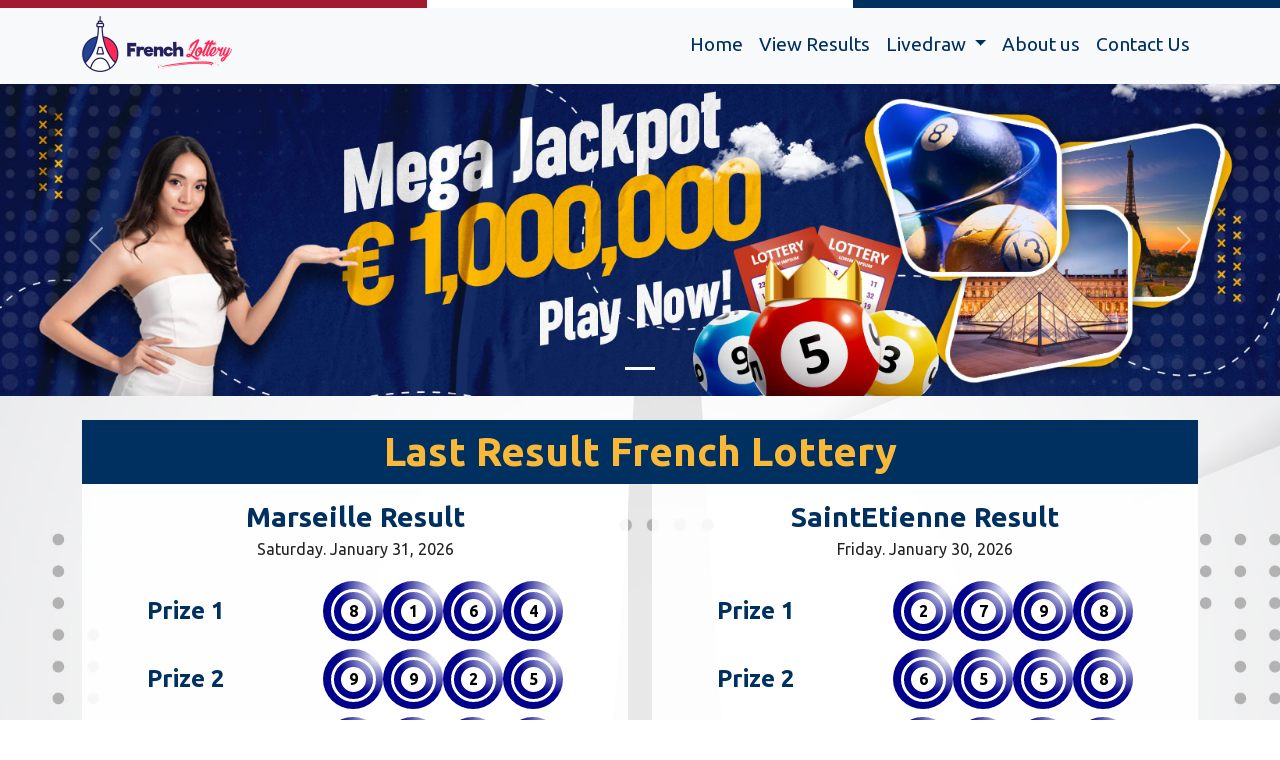

--- FILE ---
content_type: text/html; charset=UTF-8
request_url: https://francepoolstoday.com/
body_size: 4214
content:
 <!DOCTYPE html>
<html lang="en">
<head>
  <meta charset="utf-8" />
  <meta name="viewport" content="width=device-width, initial-scale=1, shrink-to-fit=no" />
  <meta name="author" content="" />
  <title>French Lottery</title>

  <meta name="description" content="French Lottery" />
  <meta name="keywords" content="French Lottery, Lottery Online, Livedraw Online" />
  <!-- Favicon-->
  <link rel="icon" type="image/png" href="/images/favicon.png?v=075941" />
  <link rel='shortcut icon' type='image/vnd.microsoft.icon' href='/images/favicon.png?v=075941'/>
  <link rel="icon" href='/images/favicon.png' type="image/x-icon" />
  <link rel="shortcut icon" href='/images/favicon.png?v=075941' type="image/x-icon" />
  <link href="https://fonts.googleapis.com/css2?family=Ubuntu:wght@300;400;500;700&display=swap" rel="stylesheet"> 
  <!-- Core theme CSS (includes Bootstrap)-->
  <link href="https://cdn.jsdelivr.net/npm/bootstrap@5.2.1/dist/css/bootstrap.min.css" rel="stylesheet" integrity="sha384-iYQeCzEYFbKjA/T2uDLTpkwGzCiq6soy8tYaI1GyVh/UjpbCx/TYkiZhlZB6+fzT" crossorigin="anonymous">
<script src="template/lottery/assets/js/jquery-1.9.1.min.js"></script>
  
    <script src="js/bootstrap.bundle.min.js" integrity="sha384-OERcA2EqjJCMA+/3y+gxIOqMEjwtxJY7qPCqsdltbNJuaOe923+mo//f6V8Qbsw3" crossorigin="anonymous"></script>
</head>

<body>  <!-- Responsive navbar-->
  <div class="pb-2 header bg-light"> 
    <div class="d-flex mb-1">
      <div class="bg-danger p-1 flex-fill"></div>
      <div class="bg-white p-1 flex-fill"></div>
      <div class="bg-primary p-1 flex-fill"></div>
    </div>
    <div class="container">
      <div class="wrapper-logo d-lg-flex align-items-center justify-content-between">
          <div><a class="navbar-brand" href="./"><img class="img-responsive logo" alt="French Lottery" src="template/lottery/assets/img/logo.png?v=075941" /></a></div>
          <div class="header-icon">
            <nav class="navbar navbar-expand-lg">
                <button class="navbar-toggler" type="button" data-bs-toggle="collapse" data-bs-target="#navbarSupportedContent" aria-controls="navbarSupportedContent" aria-expanded="false" aria-label="Toggle navigation"><span class="navbar-toggler-icon"></span></button>
                <div class="collapse navbar-collapse" id="navbarSupportedContent">
                  <ul class="navbar-nav mb-2 mb-lg-0">
                    <li class="nav-item"><a class="nav-link" aria-current="page" href="./">Home</a></li>
                    <li class="nav-item"><a class="nav-link" href="result.php">View Results</a></li>
                    <li class="nav-item dropdown">
                      <a class="nav-link dropdown-toggle" href="#" role="button" data-bs-toggle="dropdown" aria-expanded="false">
                        Livedraw
                      </a>
                      <ul class="dropdown-menu">
                                            <li class="dropdown-item"><a class="text-decoration-none text-primary" href="live.php?time=Marseille" target="_blank">Marseille Livedraw</a></li>
                                            <li class="dropdown-item"><a class="text-decoration-none text-primary" href="live.php?time=SaintEtienne" target="_blank">SaintEtienne Livedraw</a></li>
                                            <li class="dropdown-item"><a class="text-decoration-none text-primary" href="live.php?time=SaintDenis" target="_blank">SaintDenis Livedraw</a></li>
                                            <li class="dropdown-item"><a class="text-decoration-none text-primary" href="live.php?time=Paris" target="_blank">Paris Livedraw</a></li>
                                          </ul>
                    </li>
                    <li class="nav-item"><a class="nav-link" href="page.php?content=about">About us</a></li>
                    <li class="nav-item"><a class="nav-link" href="page.php?content=contact">Contact Us</a></li>
                  </ul>
                </div>
            </nav>
          </div>
      </div>
    </div>
  </div>




  <input type="hidden" id="timestamp" name="timestamp" value="" />
  <script type="text/javascript">
    $('#day-select').change(function(event) {
      /* Act on the event */
      window.location = $(this).val();
    });

  var currenttime = $('#timestamp').val();
  var montharray = new Array('Jan', 'Feb', 'Mar', 'Apr', 'Mei', 'Jun', 'Jul', 'Ags', 'Sep', 'Okt', 'Nov', 'Des');
  var serverdate = new Date(currenttime);
  var dayarray = new Array('Minggu', 'Senin', 'Selasa', 'Rabu', 'Kamis', 'Jumat', 'Sabtu');
  
  var daylight = 'AM';
  
  function padlength(what) {
    var output = (what.toString().length == 1) ? "0" + what : what;
    return output;
  }
  
  function format12jam(jam){
    if(jam >= 12){
      daylight = 'PM';
      return padlength(jam - 12);
    }else{
      daylight = 'AM';
      return padlength(jam);
    }
  }

  function displaytime() {
    serverdate.setSeconds(serverdate.getSeconds() + 1);
    var hari = dayarray[serverdate.getDay()];
    var tanggal = padlength(serverdate.getDate());
    var bulan = montharray[serverdate.getMonth()];
    var tahun = serverdate.getFullYear();
    
    if(serverdate.getDate() == 1){
      tanggal = padlength(serverdate.getDate()) + 'st';
    }else if(serverdate.getDate() == 2){
      tanggal = padlength(serverdate.getDate()) + 'nd';
    }else if(serverdate.getDate() == 3){
      tanggal = padlength(serverdate.getDate()) + 'rd';
    }else{
      tanggal = padlength(serverdate.getDate()) + 'th';
    }

    //var datestring = montharray[serverdate.getMonth()] + " " + padlength(serverdate.getDate()) + ", " + serverdate.getFullYear();

    var format = 'Selasa, 12-Feb-2014 16:22:20';
    var datestring = hari + ', ' + tanggal + '-' + bulan + '-' + tahun + ' ';
    var timestring = padlength(serverdate.getHours()) + ":" + padlength(serverdate.getMinutes()) + ":" + padlength(serverdate.getSeconds());
    
    $string = montharray[serverdate.getMonth()] + ' ' + tanggal + ', ' + serverdate.getFullYear() + ' ';
    $string += serverdate.getHours() + ':' + padlength(serverdate.getMinutes()) + ':'+ padlength(serverdate.getSeconds());
    $string += ' ';
    console.log($string);
    $('#waktu_server').html($string);
    //document.getElementById("waktu_server").innerHTML = datestring + " " + timestring;
  }

  $(function() {
    setInterval("displaytime()", 1000);
  });

</script>


  <script type="text/javascript">
    $('#day-select').change(function(event) {
      /* Act on the event */
      window.location = $(this).val();
    });

  var currenttime = $('#timestamp').val();
  var montharray = new Array('Jan', 'Feb', 'Mar', 'Apr', 'Mei', 'Jun', 'Jul', 'Ags', 'Sep', 'Okt', 'Nov', 'Des');
  var serverdate = new Date(currenttime);
  var dayarray = new Array('Minggu', 'Senin', 'Selasa', 'Rabu', 'Kamis', 'Jumat', 'Sabtu');
  
  var daylight = 'AM';
  
  function padlength(what) {
    var output = (what.toString().length == 1) ? "0" + what : what;
    return output;
  }
  
  function format12jam(jam){
    if(jam >= 12){
      daylight = 'PM';
      return padlength(jam - 12);
    }else{
      daylight = 'AM';
      return padlength(jam);
    }
  }

  function displaytime() {
    serverdate.setSeconds(serverdate.getSeconds() + 1);
    var hari = dayarray[serverdate.getDay()];
    var tanggal = padlength(serverdate.getDate());
    var bulan = montharray[serverdate.getMonth()];
    var tahun = serverdate.getFullYear();
    
    if(serverdate.getDate() == 1){
      tanggal = padlength(serverdate.getDate()) + 'st';
    }else if(serverdate.getDate() == 2){
      tanggal = padlength(serverdate.getDate()) + 'nd';
    }else if(serverdate.getDate() == 3){
      tanggal = padlength(serverdate.getDate()) + 'rd';
    }else{
      tanggal = padlength(serverdate.getDate()) + 'th';
    }

    //var datestring = montharray[serverdate.getMonth()] + " " + padlength(serverdate.getDate()) + ", " + serverdate.getFullYear();

    var format = 'Selasa, 12-Feb-2014 16:22:20';
    var datestring = hari + ', ' + tanggal + '-' + bulan + '-' + tahun + ' ';
    var timestring = padlength(serverdate.getHours()) + ":" + padlength(serverdate.getMinutes()) + ":" + padlength(serverdate.getSeconds());
    
    $string = montharray[serverdate.getMonth()] + ' ' + tanggal + ', ' + serverdate.getFullYear() + ' ';
    $string += serverdate.getHours() + ':' + padlength(serverdate.getMinutes()) + ':'+ padlength(serverdate.getSeconds());
    $string += ' ';
    console.log($string);
    $('#waktu_server2').html($string);
    //document.getElementById("waktu_server").innerHTML = datestring + " " + timestring;
  }

  $(function() {
    setInterval("displaytime()", 1000);
  });

</script>


<div id="carouselExampleIndicators" class="carousel slide" data-bs-ride="true">
  <div class="carousel-indicators">
    <button type="button" data-bs-target="#carouselExampleIndicators" data-bs-slide-to="0" class="active" aria-current="true" aria-label="Slide 1"></button>
  </div>
  <div class="carousel-inner">
    <div class="carousel-item active">
      <img src="images/slideshow/slide1.jpg?v=0" class="d-block w-100" alt="slide 1">
    </div>
  </div>
  <button class="carousel-control-prev" type="button" data-bs-target="#carouselExampleIndicators" data-bs-slide="prev">
    <span class="carousel-control-prev-icon" aria-hidden="true"></span>
    <span class="visually-hidden">Previous</span>
  </button>
  <button class="carousel-control-next" type="button" data-bs-target="#carouselExampleIndicators" data-bs-slide="next">
    <span class="carousel-control-next-icon" aria-hidden="true"></span>
    <span class="visually-hidden">Next</span>
  </button>
</div>

  <!-- Page content-->

<div id="section-2">
  <div class="container">
    <div class="row">
      <div class="col-md-12" id="baris-result">
          <div class="page-header">
            <div class="font-custom fw-bold bg-primary mt-4 fs-1 text-center text-warning p-3">Last Result French Lottery</div>
          </div>
          <div class="row">
                                  <div class="col-lg-6 mb-4" align="center">
              <div class="bg-transparent py-3 px-3">
                <div class="rounded-1 bola-home Marseille">
                  <h3 class="fw-bold text-primary mb-0 Marseille" align="center">Marseille Result</h3>
                  <div class="tanggal-home mb-3">Saturday. January 31, 2026</div>
                    <div class="d-flex flex-column flex-lg-row justify-content-around align-items-center mb-2">
                      <div class="fw-bold fs-4 text-primary">Prize 1</div>
                      <div class="d-flex-allctr gap-1">
                        <div class="ball bg-danger d-flex-allctr">
                          <div class="ball-middle rounded-circle d-flex-allctr"><div class="ball-inner d-flex-allctr">8</div></div>
                        </div>
                        <div class="ball bg-danger d-flex-allctr">
                          <div class="ball-middle rounded-circle d-flex-allctr"><div class="ball-inner d-flex-allctr">1</div></div>
                        </div>
                        <div class="ball bg-danger d-flex-allctr">
                          <div class="ball-middle rounded-circle d-flex-allctr"><div class="ball-inner d-flex-allctr">6</div></div>
                        </div>
                        <div class="ball bg-danger d-flex-allctr">
                          <div class="ball-middle rounded-circle d-flex-allctr"><div class="ball-inner d-flex-allctr">4</div></div>
                        </div>
                      </div>
                    </div>
                    <div class="d-flex flex-column flex-lg-row justify-content-around align-items-center mb-2">
                      <div class="fw-bold fs-4 text-primary">Prize 2</div>
                      <div class="d-flex-allctr gap-1">
                        <div class="ball bg-danger d-flex-allctr">
                          <div class="ball-middle rounded-circle d-flex-allctr"><div class="ball-inner d-flex-allctr">9</div></div>
                        </div>
                        <div class="ball bg-danger d-flex-allctr">
                          <div class="ball-middle rounded-circle d-flex-allctr"><div class="ball-inner d-flex-allctr">9</div></div>
                        </div>
                        <div class="ball bg-danger d-flex-allctr">
                          <div class="ball-middle rounded-circle d-flex-allctr"><div class="ball-inner d-flex-allctr">2</div></div>
                        </div>
                        <div class="ball bg-danger d-flex-allctr">
                          <div class="ball-middle rounded-circle d-flex-allctr"><div class="ball-inner d-flex-allctr">5</div></div>
                        </div>
                      </div>
                    </div>
                    <div class="d-flex flex-column flex-lg-row justify-content-around align-items-center mb-2">
                      <div class="fw-bold fs-4 text-primary">Prize 3</div>
                      <div class="d-flex-allctr gap-1">
                        <div class="ball bg-danger d-flex-allctr">
                          <div class="ball-middle rounded-circle d-flex-allctr"><div class="ball-inner d-flex-allctr">3</div></div>
                        </div>
                        <div class="ball bg-danger d-flex-allctr">
                          <div class="ball-middle rounded-circle d-flex-allctr"><div class="ball-inner d-flex-allctr">7</div></div>
                        </div>
                        <div class="ball bg-danger d-flex-allctr">
                          <div class="ball-middle rounded-circle d-flex-allctr"><div class="ball-inner d-flex-allctr">1</div></div>
                        </div>
                        <div class="ball bg-danger d-flex-allctr">
                          <div class="ball-middle rounded-circle d-flex-allctr"><div class="ball-inner d-flex-allctr">9</div></div>
                        </div>
                      </div>
                    </div>

                    <div class="d-flex justify-content-around mt-4">
                      <div class="flex-fill border border-secondary">
                        <h4 class="fw-bold text-primary">Starter <span class="hide-mobile">Prize</span></h4>
                        <div class="d-flex justify-content-around">
                          <div class="fs-5 flex-fill">
                            <div class="border-top border-end border-secondary">7802</div>
                            <div class="border-top border-end border-secondary">8911</div>
                            <div class="border-top border-end border-secondary">2397</div>
                            <div class="border-top border-end border-secondary">4214</div>
                            <div class="border-top border-end border-secondary">9667</div>
                          </div>
                          <div class="fs-5 flex-fill">
                            <div class="border-top border-secondary">9128</div>
                            <div class="border-top border-secondary">1444</div>
                            <div class="border-top border-secondary">2639</div>
                            <div class="border-top border-secondary">5423</div>
                            <div class="border-top border-secondary">3356</div>
                          </div>
                        </div>
                      </div>                      
                      <div class="flex-fill border w-25 border-secondary">
                        <h4 class="fw-bold text-primary">Consolation <span class="hide-mobile">Prize</span></h4>
                        <div class="d-flex justify-content-around">
                          <div class="fs-5 flex-fill">
                            <div class="border-top border-end border-secondary">6531</div>
                            <div class="border-top border-end border-secondary">7567</div>
                            <div class="border-top border-end border-secondary">1341</div>
                            <div class="border-top border-end border-secondary">5606</div>
                            <div class="border-top border-end border-secondary">1413</div>
                          </div>
                          <div class="fs-5 flex-fill">
                            <div class="border-top border-secondary">0435</div>
                            <div class="border-top border-secondary">9593</div>
                            <div class="border-top border-secondary">9596</div>
                            <div class="border-top border-secondary">0278</div>
                            <div class="border-top border-secondary">8459</div>
                          </div>
                        </div>
                      </div>                      
                    </div>
                </div>
              </div>
            </div>
                                              <div class="col-lg-6 mb-4" align="center">
              <div class="bg-transparent py-3 px-3">
                <div class="rounded-1 bola-home SaintEtienne">
                  <h3 class="fw-bold text-primary mb-0 SaintEtienne" align="center">SaintEtienne Result</h3>
                  <div class="tanggal-home mb-3">Friday. January 30, 2026</div>
                    <div class="d-flex flex-column flex-lg-row justify-content-around align-items-center mb-2">
                      <div class="fw-bold fs-4 text-primary">Prize 1</div>
                      <div class="d-flex-allctr gap-1">
                        <div class="ball bg-danger d-flex-allctr">
                          <div class="ball-middle rounded-circle d-flex-allctr"><div class="ball-inner d-flex-allctr">2</div></div>
                        </div>
                        <div class="ball bg-danger d-flex-allctr">
                          <div class="ball-middle rounded-circle d-flex-allctr"><div class="ball-inner d-flex-allctr">7</div></div>
                        </div>
                        <div class="ball bg-danger d-flex-allctr">
                          <div class="ball-middle rounded-circle d-flex-allctr"><div class="ball-inner d-flex-allctr">9</div></div>
                        </div>
                        <div class="ball bg-danger d-flex-allctr">
                          <div class="ball-middle rounded-circle d-flex-allctr"><div class="ball-inner d-flex-allctr">8</div></div>
                        </div>
                      </div>
                    </div>
                    <div class="d-flex flex-column flex-lg-row justify-content-around align-items-center mb-2">
                      <div class="fw-bold fs-4 text-primary">Prize 2</div>
                      <div class="d-flex-allctr gap-1">
                        <div class="ball bg-danger d-flex-allctr">
                          <div class="ball-middle rounded-circle d-flex-allctr"><div class="ball-inner d-flex-allctr">6</div></div>
                        </div>
                        <div class="ball bg-danger d-flex-allctr">
                          <div class="ball-middle rounded-circle d-flex-allctr"><div class="ball-inner d-flex-allctr">5</div></div>
                        </div>
                        <div class="ball bg-danger d-flex-allctr">
                          <div class="ball-middle rounded-circle d-flex-allctr"><div class="ball-inner d-flex-allctr">5</div></div>
                        </div>
                        <div class="ball bg-danger d-flex-allctr">
                          <div class="ball-middle rounded-circle d-flex-allctr"><div class="ball-inner d-flex-allctr">8</div></div>
                        </div>
                      </div>
                    </div>
                    <div class="d-flex flex-column flex-lg-row justify-content-around align-items-center mb-2">
                      <div class="fw-bold fs-4 text-primary">Prize 3</div>
                      <div class="d-flex-allctr gap-1">
                        <div class="ball bg-danger d-flex-allctr">
                          <div class="ball-middle rounded-circle d-flex-allctr"><div class="ball-inner d-flex-allctr">7</div></div>
                        </div>
                        <div class="ball bg-danger d-flex-allctr">
                          <div class="ball-middle rounded-circle d-flex-allctr"><div class="ball-inner d-flex-allctr">5</div></div>
                        </div>
                        <div class="ball bg-danger d-flex-allctr">
                          <div class="ball-middle rounded-circle d-flex-allctr"><div class="ball-inner d-flex-allctr">2</div></div>
                        </div>
                        <div class="ball bg-danger d-flex-allctr">
                          <div class="ball-middle rounded-circle d-flex-allctr"><div class="ball-inner d-flex-allctr">0</div></div>
                        </div>
                      </div>
                    </div>

                    <div class="d-flex justify-content-around mt-4">
                      <div class="flex-fill border border-secondary">
                        <h4 class="fw-bold text-primary">Starter <span class="hide-mobile">Prize</span></h4>
                        <div class="d-flex justify-content-around">
                          <div class="fs-5 flex-fill">
                            <div class="border-top border-end border-secondary">0697</div>
                            <div class="border-top border-end border-secondary">7336</div>
                            <div class="border-top border-end border-secondary">4261</div>
                            <div class="border-top border-end border-secondary">9191</div>
                            <div class="border-top border-end border-secondary">8914</div>
                          </div>
                          <div class="fs-5 flex-fill">
                            <div class="border-top border-secondary">2698</div>
                            <div class="border-top border-secondary">1469</div>
                            <div class="border-top border-secondary">0990</div>
                            <div class="border-top border-secondary">6983</div>
                            <div class="border-top border-secondary">2297</div>
                          </div>
                        </div>
                      </div>                      
                      <div class="flex-fill border w-25 border-secondary">
                        <h4 class="fw-bold text-primary">Consolation <span class="hide-mobile">Prize</span></h4>
                        <div class="d-flex justify-content-around">
                          <div class="fs-5 flex-fill">
                            <div class="border-top border-end border-secondary">4683</div>
                            <div class="border-top border-end border-secondary">7855</div>
                            <div class="border-top border-end border-secondary">8601</div>
                            <div class="border-top border-end border-secondary">3905</div>
                            <div class="border-top border-end border-secondary">3644</div>
                          </div>
                          <div class="fs-5 flex-fill">
                            <div class="border-top border-secondary">6452</div>
                            <div class="border-top border-secondary">3356</div>
                            <div class="border-top border-secondary">5439</div>
                            <div class="border-top border-secondary">0238</div>
                            <div class="border-top border-secondary">1830</div>
                          </div>
                        </div>
                      </div>                      
                    </div>
                </div>
              </div>
            </div>
                                              <div class="col-lg-6 mb-4" align="center">
              <div class="bg-transparent py-3 px-3">
                <div class="rounded-1 bola-home SaintDenis">
                  <h3 class="fw-bold text-primary mb-0 SaintDenis" align="center">SaintDenis Result</h3>
                  <div class="tanggal-home mb-3">Friday. January 30, 2026</div>
                    <div class="d-flex flex-column flex-lg-row justify-content-around align-items-center mb-2">
                      <div class="fw-bold fs-4 text-primary">Prize 1</div>
                      <div class="d-flex-allctr gap-1">
                        <div class="ball bg-danger d-flex-allctr">
                          <div class="ball-middle rounded-circle d-flex-allctr"><div class="ball-inner d-flex-allctr">4</div></div>
                        </div>
                        <div class="ball bg-danger d-flex-allctr">
                          <div class="ball-middle rounded-circle d-flex-allctr"><div class="ball-inner d-flex-allctr">5</div></div>
                        </div>
                        <div class="ball bg-danger d-flex-allctr">
                          <div class="ball-middle rounded-circle d-flex-allctr"><div class="ball-inner d-flex-allctr">1</div></div>
                        </div>
                        <div class="ball bg-danger d-flex-allctr">
                          <div class="ball-middle rounded-circle d-flex-allctr"><div class="ball-inner d-flex-allctr">0</div></div>
                        </div>
                      </div>
                    </div>
                    <div class="d-flex flex-column flex-lg-row justify-content-around align-items-center mb-2">
                      <div class="fw-bold fs-4 text-primary">Prize 2</div>
                      <div class="d-flex-allctr gap-1">
                        <div class="ball bg-danger d-flex-allctr">
                          <div class="ball-middle rounded-circle d-flex-allctr"><div class="ball-inner d-flex-allctr">1</div></div>
                        </div>
                        <div class="ball bg-danger d-flex-allctr">
                          <div class="ball-middle rounded-circle d-flex-allctr"><div class="ball-inner d-flex-allctr">2</div></div>
                        </div>
                        <div class="ball bg-danger d-flex-allctr">
                          <div class="ball-middle rounded-circle d-flex-allctr"><div class="ball-inner d-flex-allctr">0</div></div>
                        </div>
                        <div class="ball bg-danger d-flex-allctr">
                          <div class="ball-middle rounded-circle d-flex-allctr"><div class="ball-inner d-flex-allctr">0</div></div>
                        </div>
                      </div>
                    </div>
                    <div class="d-flex flex-column flex-lg-row justify-content-around align-items-center mb-2">
                      <div class="fw-bold fs-4 text-primary">Prize 3</div>
                      <div class="d-flex-allctr gap-1">
                        <div class="ball bg-danger d-flex-allctr">
                          <div class="ball-middle rounded-circle d-flex-allctr"><div class="ball-inner d-flex-allctr">4</div></div>
                        </div>
                        <div class="ball bg-danger d-flex-allctr">
                          <div class="ball-middle rounded-circle d-flex-allctr"><div class="ball-inner d-flex-allctr">9</div></div>
                        </div>
                        <div class="ball bg-danger d-flex-allctr">
                          <div class="ball-middle rounded-circle d-flex-allctr"><div class="ball-inner d-flex-allctr">0</div></div>
                        </div>
                        <div class="ball bg-danger d-flex-allctr">
                          <div class="ball-middle rounded-circle d-flex-allctr"><div class="ball-inner d-flex-allctr">8</div></div>
                        </div>
                      </div>
                    </div>

                    <div class="d-flex justify-content-around mt-4">
                      <div class="flex-fill border border-secondary">
                        <h4 class="fw-bold text-primary">Starter <span class="hide-mobile">Prize</span></h4>
                        <div class="d-flex justify-content-around">
                          <div class="fs-5 flex-fill">
                            <div class="border-top border-end border-secondary">8052</div>
                            <div class="border-top border-end border-secondary">5807</div>
                            <div class="border-top border-end border-secondary">5870</div>
                            <div class="border-top border-end border-secondary">9553</div>
                            <div class="border-top border-end border-secondary">5554</div>
                          </div>
                          <div class="fs-5 flex-fill">
                            <div class="border-top border-secondary">3914</div>
                            <div class="border-top border-secondary">1246</div>
                            <div class="border-top border-secondary">1550</div>
                            <div class="border-top border-secondary">6031</div>
                            <div class="border-top border-secondary">9395</div>
                          </div>
                        </div>
                      </div>                      
                      <div class="flex-fill border w-25 border-secondary">
                        <h4 class="fw-bold text-primary">Consolation <span class="hide-mobile">Prize</span></h4>
                        <div class="d-flex justify-content-around">
                          <div class="fs-5 flex-fill">
                            <div class="border-top border-end border-secondary">2661</div>
                            <div class="border-top border-end border-secondary">2257</div>
                            <div class="border-top border-end border-secondary">7020</div>
                            <div class="border-top border-end border-secondary">9351</div>
                            <div class="border-top border-end border-secondary">6088</div>
                          </div>
                          <div class="fs-5 flex-fill">
                            <div class="border-top border-secondary">6392</div>
                            <div class="border-top border-secondary">3233</div>
                            <div class="border-top border-secondary">6298</div>
                            <div class="border-top border-secondary">9501</div>
                            <div class="border-top border-secondary">7695</div>
                          </div>
                        </div>
                      </div>                      
                    </div>
                </div>
              </div>
            </div>
                                              <div class="col-lg-6 mb-4" align="center">
              <div class="bg-transparent py-3 px-3">
                <div class="rounded-1 bola-home Paris">
                  <h3 class="fw-bold text-primary mb-0 Paris" align="center">Paris Result</h3>
                  <div class="tanggal-home mb-3">Friday. January 30, 2026</div>
                    <div class="d-flex flex-column flex-lg-row justify-content-around align-items-center mb-2">
                      <div class="fw-bold fs-4 text-primary">Prize 1</div>
                      <div class="d-flex-allctr gap-1">
                        <div class="ball bg-danger d-flex-allctr">
                          <div class="ball-middle rounded-circle d-flex-allctr"><div class="ball-inner d-flex-allctr">5</div></div>
                        </div>
                        <div class="ball bg-danger d-flex-allctr">
                          <div class="ball-middle rounded-circle d-flex-allctr"><div class="ball-inner d-flex-allctr">4</div></div>
                        </div>
                        <div class="ball bg-danger d-flex-allctr">
                          <div class="ball-middle rounded-circle d-flex-allctr"><div class="ball-inner d-flex-allctr">0</div></div>
                        </div>
                        <div class="ball bg-danger d-flex-allctr">
                          <div class="ball-middle rounded-circle d-flex-allctr"><div class="ball-inner d-flex-allctr">8</div></div>
                        </div>
                      </div>
                    </div>
                    <div class="d-flex flex-column flex-lg-row justify-content-around align-items-center mb-2">
                      <div class="fw-bold fs-4 text-primary">Prize 2</div>
                      <div class="d-flex-allctr gap-1">
                        <div class="ball bg-danger d-flex-allctr">
                          <div class="ball-middle rounded-circle d-flex-allctr"><div class="ball-inner d-flex-allctr">9</div></div>
                        </div>
                        <div class="ball bg-danger d-flex-allctr">
                          <div class="ball-middle rounded-circle d-flex-allctr"><div class="ball-inner d-flex-allctr">1</div></div>
                        </div>
                        <div class="ball bg-danger d-flex-allctr">
                          <div class="ball-middle rounded-circle d-flex-allctr"><div class="ball-inner d-flex-allctr">8</div></div>
                        </div>
                        <div class="ball bg-danger d-flex-allctr">
                          <div class="ball-middle rounded-circle d-flex-allctr"><div class="ball-inner d-flex-allctr">6</div></div>
                        </div>
                      </div>
                    </div>
                    <div class="d-flex flex-column flex-lg-row justify-content-around align-items-center mb-2">
                      <div class="fw-bold fs-4 text-primary">Prize 3</div>
                      <div class="d-flex-allctr gap-1">
                        <div class="ball bg-danger d-flex-allctr">
                          <div class="ball-middle rounded-circle d-flex-allctr"><div class="ball-inner d-flex-allctr">8</div></div>
                        </div>
                        <div class="ball bg-danger d-flex-allctr">
                          <div class="ball-middle rounded-circle d-flex-allctr"><div class="ball-inner d-flex-allctr">4</div></div>
                        </div>
                        <div class="ball bg-danger d-flex-allctr">
                          <div class="ball-middle rounded-circle d-flex-allctr"><div class="ball-inner d-flex-allctr">0</div></div>
                        </div>
                        <div class="ball bg-danger d-flex-allctr">
                          <div class="ball-middle rounded-circle d-flex-allctr"><div class="ball-inner d-flex-allctr">3</div></div>
                        </div>
                      </div>
                    </div>

                    <div class="d-flex justify-content-around mt-4">
                      <div class="flex-fill border border-secondary">
                        <h4 class="fw-bold text-primary">Starter <span class="hide-mobile">Prize</span></h4>
                        <div class="d-flex justify-content-around">
                          <div class="fs-5 flex-fill">
                            <div class="border-top border-end border-secondary">8934</div>
                            <div class="border-top border-end border-secondary">5630</div>
                            <div class="border-top border-end border-secondary">4217</div>
                            <div class="border-top border-end border-secondary">9065</div>
                            <div class="border-top border-end border-secondary">8027</div>
                          </div>
                          <div class="fs-5 flex-fill">
                            <div class="border-top border-secondary">1620</div>
                            <div class="border-top border-secondary">7165</div>
                            <div class="border-top border-secondary">5794</div>
                            <div class="border-top border-secondary">6282</div>
                            <div class="border-top border-secondary">9124</div>
                          </div>
                        </div>
                      </div>                      
                      <div class="flex-fill border w-25 border-secondary">
                        <h4 class="fw-bold text-primary">Consolation <span class="hide-mobile">Prize</span></h4>
                        <div class="d-flex justify-content-around">
                          <div class="fs-5 flex-fill">
                            <div class="border-top border-end border-secondary">4314</div>
                            <div class="border-top border-end border-secondary">3802</div>
                            <div class="border-top border-end border-secondary">8290</div>
                            <div class="border-top border-end border-secondary">8215</div>
                            <div class="border-top border-end border-secondary">3819</div>
                          </div>
                          <div class="fs-5 flex-fill">
                            <div class="border-top border-secondary">5132</div>
                            <div class="border-top border-secondary">4244</div>
                            <div class="border-top border-secondary">4689</div>
                            <div class="border-top border-secondary">0933</div>
                            <div class="border-top border-secondary">7366</div>
                          </div>
                        </div>
                      </div>                      
                    </div>
                </div>
              </div>
            </div>
                                </div>

      </div>
    </div>
  </div>
</div>



<footer id="footer-wrapper" class="mt-4 bg-danger">
	<div class="container">
		<div class="row">
			<div class="col-md-12">
				<div class="text-center text-white">
			  	Copyright &copy; French Lottery All rights reserved.
			  </div>
			</div>
		</div>
	</div>
</footer>
<script src="/template/lottery/assets/js/script.js"></script>

  <!-- Bootstrap core JS-->

  <script src="https://cdn.jsdelivr.net/npm/@popperjs/core@2.11.6/dist/umd/popper.min.js" integrity="sha384-oBqDVmMz9ATKxIep9tiCxS/Z9fNfEXiDAYTujMAeBAsjFuCZSmKbSSUnQlmh/jp3" crossorigin="anonymous"></script>
  <script src="https://cdn.jsdelivr.net/np/bootstrap@5.2.1/dist/js/bootstrap.min.js" integrity="sha384-7VPbUDkoPSGFnVtYi0QogXtr74QeVeeIs99Qfg5YCF+TidwNdjvaKZX19NZ/e6oz" crossorigin="anonymous"></script>
  <!-- Core theme JS-->
  <!-- <script src="js/scripts.js"></script> -->

  <link href="template/lottery/assets/css/style.css?v=075941" rel="stylesheet" type="text/css">
  <link href="template/lottery/assets/css/fonts.css?v=075941" rel="stylesheet" type="text/css">
  <link href="template/lottery/assets/css/mobile.css?v=075941" rel="stylesheet" type="text/css">


<script defer src="https://static.cloudflareinsights.com/beacon.min.js/vcd15cbe7772f49c399c6a5babf22c1241717689176015" integrity="sha512-ZpsOmlRQV6y907TI0dKBHq9Md29nnaEIPlkf84rnaERnq6zvWvPUqr2ft8M1aS28oN72PdrCzSjY4U6VaAw1EQ==" data-cf-beacon='{"version":"2024.11.0","token":"89b7714f79c24608b626269e4acc8ee4","r":1,"server_timing":{"name":{"cfCacheStatus":true,"cfEdge":true,"cfExtPri":true,"cfL4":true,"cfOrigin":true,"cfSpeedBrain":true},"location_startswith":null}}' crossorigin="anonymous"></script>
</body>
</html>


--- FILE ---
content_type: text/css
request_url: https://francepoolstoday.com/template/lottery/assets/css/style.css?v=075941
body_size: 294
content:
:root {
  --warning: #f9b837;
  --primary: #003060;
  --danger: #a41830;
  --font1: 'Ubuntu', sans-serif;
}

html {
  width: 100%;
}

body {
font-family: var(--font1);
font-size:1rem;
color:#222;
line-height:2.0em;
background:url(../img/bgbody.jpg?v=0) repeat-x center top fixed;
background-size: 100% auto;
/*background-color:#fff !important;*/
}

.container {
  width: 1140px;
}

a {
  color: var(--warning);
}

.d-flex-allctr {
  display: flex !important;
  justify-content: center !important;
  align-items: center !important;
}

.bg-transparent {
  background:rgba(255,255,255,.9) !important;
}

.bg-warning {
  background-color: var(--warning) !important;
}

.bg-danger {
  background-color: var(--danger) !important;
}

.bg-primary {
  background-color: var(--primary) !important;
}

.text-warning {
  color: var(--warning) !important;
}

.text-danger {
  color: var(--danger) !important;
}

.text-primary {
  color: var(--primary) !important;
}

.bgcontainer {
  background: rgba(0,0,0,0.8);
  padding: 2rem 3rem;
}

.bg-gradient2 {
  background-image: linear-gradient(0deg, rgba(0, 0, 0, 0.5), rgba(0, 0, 0, 0));
}

.logo {
  width: 150px;
}

.font-custom {
  font-family: var(--font1);
}

.nav-link {
  font-size: 1.2rem;
  color: var(--primary);
}

.ball {
  width: 60px;
  height: 60px;
  border-radius: 50%;
  box-sizing: border-box;
  background: -webkit-radial-gradient(90% 12%, ellipse, white, darkblue, darkblue);
  background: -moz-radial-gradient(90% 12%, ellipse, white, darkblue, darkblue);
  background: -o-radial-gradient(90% 12%, ellipse, white, darkblue, darkblue);
  background: -ms-radial-gradient(90% 12%, ellipse, white, darkblue, darkblue);
  background: radial-gradient(90% 12%, ellipse, white, darkblue, darkblue);
}

.ball-middle {
   width: 45px;
   height: 45px;
   border:3px solid #fff;
}

.ball-inner {
  width: 25px;
  height: 25px;
  background: #fff;
  border-radius: 50%;
  color: #000;
  font-weight: bold;
}



--- FILE ---
content_type: text/css
request_url: https://francepoolstoday.com/template/lottery/assets/css/mobile.css?v=075941
body_size: -42
content:
@media (min-width: 992px) and (max-width: 1200px) {
	.bola-home {
		padding: 1rem !important;
	}
}
@media (max-width: 991px) {
	.container {
		width: 100%;
	}
/*	.wrapper-logo .header-icon {
		display: none;
	}*/

	.wrapper-logo {
		display: block;
		position: relative;
	}

	.nav-link {
		padding: 0.5rem 1rem;
	}

	.navbar-toggler {
		position: absolute;
		top: -3rem;
		right: 0;
		background: var(--warning);
	}
}


@media (max-width: 767px) {
	.bola-wrapper, .starter-consolation-wrapper {
		flex-direction: column;
	}
	.bola {
		text-align: center;
	}
}


@media (max-width: 479px) {
	.hide-mobile {
		display: none;
	}
}